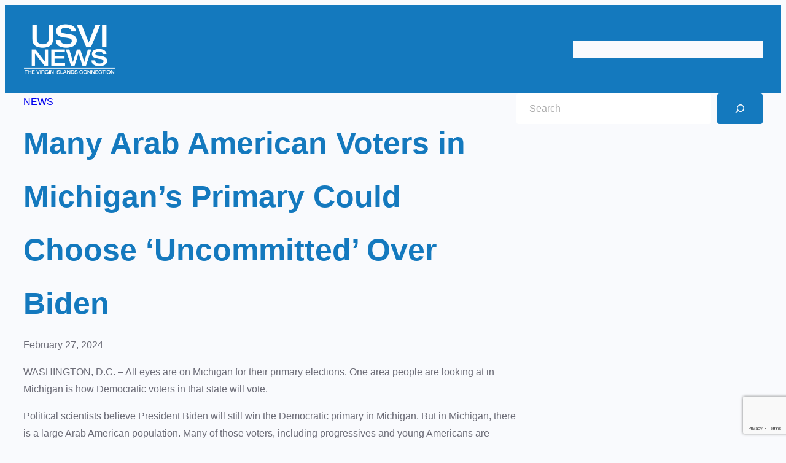

--- FILE ---
content_type: text/html; charset=utf-8
request_url: https://www.google.com/recaptcha/api2/anchor?ar=1&k=6Lct5VMbAAAAALc_lSRVLXQ_pbo0hcAvwwtkYMjx&co=aHR0cHM6Ly91c3ZpY2JzLmNvbTo0NDM.&hl=en&v=7gg7H51Q-naNfhmCP3_R47ho&size=invisible&anchor-ms=20000&execute-ms=30000&cb=8icxcfv4o6hf
body_size: 48272
content:
<!DOCTYPE HTML><html dir="ltr" lang="en"><head><meta http-equiv="Content-Type" content="text/html; charset=UTF-8">
<meta http-equiv="X-UA-Compatible" content="IE=edge">
<title>reCAPTCHA</title>
<style type="text/css">
/* cyrillic-ext */
@font-face {
  font-family: 'Roboto';
  font-style: normal;
  font-weight: 400;
  font-stretch: 100%;
  src: url(//fonts.gstatic.com/s/roboto/v48/KFO7CnqEu92Fr1ME7kSn66aGLdTylUAMa3GUBHMdazTgWw.woff2) format('woff2');
  unicode-range: U+0460-052F, U+1C80-1C8A, U+20B4, U+2DE0-2DFF, U+A640-A69F, U+FE2E-FE2F;
}
/* cyrillic */
@font-face {
  font-family: 'Roboto';
  font-style: normal;
  font-weight: 400;
  font-stretch: 100%;
  src: url(//fonts.gstatic.com/s/roboto/v48/KFO7CnqEu92Fr1ME7kSn66aGLdTylUAMa3iUBHMdazTgWw.woff2) format('woff2');
  unicode-range: U+0301, U+0400-045F, U+0490-0491, U+04B0-04B1, U+2116;
}
/* greek-ext */
@font-face {
  font-family: 'Roboto';
  font-style: normal;
  font-weight: 400;
  font-stretch: 100%;
  src: url(//fonts.gstatic.com/s/roboto/v48/KFO7CnqEu92Fr1ME7kSn66aGLdTylUAMa3CUBHMdazTgWw.woff2) format('woff2');
  unicode-range: U+1F00-1FFF;
}
/* greek */
@font-face {
  font-family: 'Roboto';
  font-style: normal;
  font-weight: 400;
  font-stretch: 100%;
  src: url(//fonts.gstatic.com/s/roboto/v48/KFO7CnqEu92Fr1ME7kSn66aGLdTylUAMa3-UBHMdazTgWw.woff2) format('woff2');
  unicode-range: U+0370-0377, U+037A-037F, U+0384-038A, U+038C, U+038E-03A1, U+03A3-03FF;
}
/* math */
@font-face {
  font-family: 'Roboto';
  font-style: normal;
  font-weight: 400;
  font-stretch: 100%;
  src: url(//fonts.gstatic.com/s/roboto/v48/KFO7CnqEu92Fr1ME7kSn66aGLdTylUAMawCUBHMdazTgWw.woff2) format('woff2');
  unicode-range: U+0302-0303, U+0305, U+0307-0308, U+0310, U+0312, U+0315, U+031A, U+0326-0327, U+032C, U+032F-0330, U+0332-0333, U+0338, U+033A, U+0346, U+034D, U+0391-03A1, U+03A3-03A9, U+03B1-03C9, U+03D1, U+03D5-03D6, U+03F0-03F1, U+03F4-03F5, U+2016-2017, U+2034-2038, U+203C, U+2040, U+2043, U+2047, U+2050, U+2057, U+205F, U+2070-2071, U+2074-208E, U+2090-209C, U+20D0-20DC, U+20E1, U+20E5-20EF, U+2100-2112, U+2114-2115, U+2117-2121, U+2123-214F, U+2190, U+2192, U+2194-21AE, U+21B0-21E5, U+21F1-21F2, U+21F4-2211, U+2213-2214, U+2216-22FF, U+2308-230B, U+2310, U+2319, U+231C-2321, U+2336-237A, U+237C, U+2395, U+239B-23B7, U+23D0, U+23DC-23E1, U+2474-2475, U+25AF, U+25B3, U+25B7, U+25BD, U+25C1, U+25CA, U+25CC, U+25FB, U+266D-266F, U+27C0-27FF, U+2900-2AFF, U+2B0E-2B11, U+2B30-2B4C, U+2BFE, U+3030, U+FF5B, U+FF5D, U+1D400-1D7FF, U+1EE00-1EEFF;
}
/* symbols */
@font-face {
  font-family: 'Roboto';
  font-style: normal;
  font-weight: 400;
  font-stretch: 100%;
  src: url(//fonts.gstatic.com/s/roboto/v48/KFO7CnqEu92Fr1ME7kSn66aGLdTylUAMaxKUBHMdazTgWw.woff2) format('woff2');
  unicode-range: U+0001-000C, U+000E-001F, U+007F-009F, U+20DD-20E0, U+20E2-20E4, U+2150-218F, U+2190, U+2192, U+2194-2199, U+21AF, U+21E6-21F0, U+21F3, U+2218-2219, U+2299, U+22C4-22C6, U+2300-243F, U+2440-244A, U+2460-24FF, U+25A0-27BF, U+2800-28FF, U+2921-2922, U+2981, U+29BF, U+29EB, U+2B00-2BFF, U+4DC0-4DFF, U+FFF9-FFFB, U+10140-1018E, U+10190-1019C, U+101A0, U+101D0-101FD, U+102E0-102FB, U+10E60-10E7E, U+1D2C0-1D2D3, U+1D2E0-1D37F, U+1F000-1F0FF, U+1F100-1F1AD, U+1F1E6-1F1FF, U+1F30D-1F30F, U+1F315, U+1F31C, U+1F31E, U+1F320-1F32C, U+1F336, U+1F378, U+1F37D, U+1F382, U+1F393-1F39F, U+1F3A7-1F3A8, U+1F3AC-1F3AF, U+1F3C2, U+1F3C4-1F3C6, U+1F3CA-1F3CE, U+1F3D4-1F3E0, U+1F3ED, U+1F3F1-1F3F3, U+1F3F5-1F3F7, U+1F408, U+1F415, U+1F41F, U+1F426, U+1F43F, U+1F441-1F442, U+1F444, U+1F446-1F449, U+1F44C-1F44E, U+1F453, U+1F46A, U+1F47D, U+1F4A3, U+1F4B0, U+1F4B3, U+1F4B9, U+1F4BB, U+1F4BF, U+1F4C8-1F4CB, U+1F4D6, U+1F4DA, U+1F4DF, U+1F4E3-1F4E6, U+1F4EA-1F4ED, U+1F4F7, U+1F4F9-1F4FB, U+1F4FD-1F4FE, U+1F503, U+1F507-1F50B, U+1F50D, U+1F512-1F513, U+1F53E-1F54A, U+1F54F-1F5FA, U+1F610, U+1F650-1F67F, U+1F687, U+1F68D, U+1F691, U+1F694, U+1F698, U+1F6AD, U+1F6B2, U+1F6B9-1F6BA, U+1F6BC, U+1F6C6-1F6CF, U+1F6D3-1F6D7, U+1F6E0-1F6EA, U+1F6F0-1F6F3, U+1F6F7-1F6FC, U+1F700-1F7FF, U+1F800-1F80B, U+1F810-1F847, U+1F850-1F859, U+1F860-1F887, U+1F890-1F8AD, U+1F8B0-1F8BB, U+1F8C0-1F8C1, U+1F900-1F90B, U+1F93B, U+1F946, U+1F984, U+1F996, U+1F9E9, U+1FA00-1FA6F, U+1FA70-1FA7C, U+1FA80-1FA89, U+1FA8F-1FAC6, U+1FACE-1FADC, U+1FADF-1FAE9, U+1FAF0-1FAF8, U+1FB00-1FBFF;
}
/* vietnamese */
@font-face {
  font-family: 'Roboto';
  font-style: normal;
  font-weight: 400;
  font-stretch: 100%;
  src: url(//fonts.gstatic.com/s/roboto/v48/KFO7CnqEu92Fr1ME7kSn66aGLdTylUAMa3OUBHMdazTgWw.woff2) format('woff2');
  unicode-range: U+0102-0103, U+0110-0111, U+0128-0129, U+0168-0169, U+01A0-01A1, U+01AF-01B0, U+0300-0301, U+0303-0304, U+0308-0309, U+0323, U+0329, U+1EA0-1EF9, U+20AB;
}
/* latin-ext */
@font-face {
  font-family: 'Roboto';
  font-style: normal;
  font-weight: 400;
  font-stretch: 100%;
  src: url(//fonts.gstatic.com/s/roboto/v48/KFO7CnqEu92Fr1ME7kSn66aGLdTylUAMa3KUBHMdazTgWw.woff2) format('woff2');
  unicode-range: U+0100-02BA, U+02BD-02C5, U+02C7-02CC, U+02CE-02D7, U+02DD-02FF, U+0304, U+0308, U+0329, U+1D00-1DBF, U+1E00-1E9F, U+1EF2-1EFF, U+2020, U+20A0-20AB, U+20AD-20C0, U+2113, U+2C60-2C7F, U+A720-A7FF;
}
/* latin */
@font-face {
  font-family: 'Roboto';
  font-style: normal;
  font-weight: 400;
  font-stretch: 100%;
  src: url(//fonts.gstatic.com/s/roboto/v48/KFO7CnqEu92Fr1ME7kSn66aGLdTylUAMa3yUBHMdazQ.woff2) format('woff2');
  unicode-range: U+0000-00FF, U+0131, U+0152-0153, U+02BB-02BC, U+02C6, U+02DA, U+02DC, U+0304, U+0308, U+0329, U+2000-206F, U+20AC, U+2122, U+2191, U+2193, U+2212, U+2215, U+FEFF, U+FFFD;
}
/* cyrillic-ext */
@font-face {
  font-family: 'Roboto';
  font-style: normal;
  font-weight: 500;
  font-stretch: 100%;
  src: url(//fonts.gstatic.com/s/roboto/v48/KFO7CnqEu92Fr1ME7kSn66aGLdTylUAMa3GUBHMdazTgWw.woff2) format('woff2');
  unicode-range: U+0460-052F, U+1C80-1C8A, U+20B4, U+2DE0-2DFF, U+A640-A69F, U+FE2E-FE2F;
}
/* cyrillic */
@font-face {
  font-family: 'Roboto';
  font-style: normal;
  font-weight: 500;
  font-stretch: 100%;
  src: url(//fonts.gstatic.com/s/roboto/v48/KFO7CnqEu92Fr1ME7kSn66aGLdTylUAMa3iUBHMdazTgWw.woff2) format('woff2');
  unicode-range: U+0301, U+0400-045F, U+0490-0491, U+04B0-04B1, U+2116;
}
/* greek-ext */
@font-face {
  font-family: 'Roboto';
  font-style: normal;
  font-weight: 500;
  font-stretch: 100%;
  src: url(//fonts.gstatic.com/s/roboto/v48/KFO7CnqEu92Fr1ME7kSn66aGLdTylUAMa3CUBHMdazTgWw.woff2) format('woff2');
  unicode-range: U+1F00-1FFF;
}
/* greek */
@font-face {
  font-family: 'Roboto';
  font-style: normal;
  font-weight: 500;
  font-stretch: 100%;
  src: url(//fonts.gstatic.com/s/roboto/v48/KFO7CnqEu92Fr1ME7kSn66aGLdTylUAMa3-UBHMdazTgWw.woff2) format('woff2');
  unicode-range: U+0370-0377, U+037A-037F, U+0384-038A, U+038C, U+038E-03A1, U+03A3-03FF;
}
/* math */
@font-face {
  font-family: 'Roboto';
  font-style: normal;
  font-weight: 500;
  font-stretch: 100%;
  src: url(//fonts.gstatic.com/s/roboto/v48/KFO7CnqEu92Fr1ME7kSn66aGLdTylUAMawCUBHMdazTgWw.woff2) format('woff2');
  unicode-range: U+0302-0303, U+0305, U+0307-0308, U+0310, U+0312, U+0315, U+031A, U+0326-0327, U+032C, U+032F-0330, U+0332-0333, U+0338, U+033A, U+0346, U+034D, U+0391-03A1, U+03A3-03A9, U+03B1-03C9, U+03D1, U+03D5-03D6, U+03F0-03F1, U+03F4-03F5, U+2016-2017, U+2034-2038, U+203C, U+2040, U+2043, U+2047, U+2050, U+2057, U+205F, U+2070-2071, U+2074-208E, U+2090-209C, U+20D0-20DC, U+20E1, U+20E5-20EF, U+2100-2112, U+2114-2115, U+2117-2121, U+2123-214F, U+2190, U+2192, U+2194-21AE, U+21B0-21E5, U+21F1-21F2, U+21F4-2211, U+2213-2214, U+2216-22FF, U+2308-230B, U+2310, U+2319, U+231C-2321, U+2336-237A, U+237C, U+2395, U+239B-23B7, U+23D0, U+23DC-23E1, U+2474-2475, U+25AF, U+25B3, U+25B7, U+25BD, U+25C1, U+25CA, U+25CC, U+25FB, U+266D-266F, U+27C0-27FF, U+2900-2AFF, U+2B0E-2B11, U+2B30-2B4C, U+2BFE, U+3030, U+FF5B, U+FF5D, U+1D400-1D7FF, U+1EE00-1EEFF;
}
/* symbols */
@font-face {
  font-family: 'Roboto';
  font-style: normal;
  font-weight: 500;
  font-stretch: 100%;
  src: url(//fonts.gstatic.com/s/roboto/v48/KFO7CnqEu92Fr1ME7kSn66aGLdTylUAMaxKUBHMdazTgWw.woff2) format('woff2');
  unicode-range: U+0001-000C, U+000E-001F, U+007F-009F, U+20DD-20E0, U+20E2-20E4, U+2150-218F, U+2190, U+2192, U+2194-2199, U+21AF, U+21E6-21F0, U+21F3, U+2218-2219, U+2299, U+22C4-22C6, U+2300-243F, U+2440-244A, U+2460-24FF, U+25A0-27BF, U+2800-28FF, U+2921-2922, U+2981, U+29BF, U+29EB, U+2B00-2BFF, U+4DC0-4DFF, U+FFF9-FFFB, U+10140-1018E, U+10190-1019C, U+101A0, U+101D0-101FD, U+102E0-102FB, U+10E60-10E7E, U+1D2C0-1D2D3, U+1D2E0-1D37F, U+1F000-1F0FF, U+1F100-1F1AD, U+1F1E6-1F1FF, U+1F30D-1F30F, U+1F315, U+1F31C, U+1F31E, U+1F320-1F32C, U+1F336, U+1F378, U+1F37D, U+1F382, U+1F393-1F39F, U+1F3A7-1F3A8, U+1F3AC-1F3AF, U+1F3C2, U+1F3C4-1F3C6, U+1F3CA-1F3CE, U+1F3D4-1F3E0, U+1F3ED, U+1F3F1-1F3F3, U+1F3F5-1F3F7, U+1F408, U+1F415, U+1F41F, U+1F426, U+1F43F, U+1F441-1F442, U+1F444, U+1F446-1F449, U+1F44C-1F44E, U+1F453, U+1F46A, U+1F47D, U+1F4A3, U+1F4B0, U+1F4B3, U+1F4B9, U+1F4BB, U+1F4BF, U+1F4C8-1F4CB, U+1F4D6, U+1F4DA, U+1F4DF, U+1F4E3-1F4E6, U+1F4EA-1F4ED, U+1F4F7, U+1F4F9-1F4FB, U+1F4FD-1F4FE, U+1F503, U+1F507-1F50B, U+1F50D, U+1F512-1F513, U+1F53E-1F54A, U+1F54F-1F5FA, U+1F610, U+1F650-1F67F, U+1F687, U+1F68D, U+1F691, U+1F694, U+1F698, U+1F6AD, U+1F6B2, U+1F6B9-1F6BA, U+1F6BC, U+1F6C6-1F6CF, U+1F6D3-1F6D7, U+1F6E0-1F6EA, U+1F6F0-1F6F3, U+1F6F7-1F6FC, U+1F700-1F7FF, U+1F800-1F80B, U+1F810-1F847, U+1F850-1F859, U+1F860-1F887, U+1F890-1F8AD, U+1F8B0-1F8BB, U+1F8C0-1F8C1, U+1F900-1F90B, U+1F93B, U+1F946, U+1F984, U+1F996, U+1F9E9, U+1FA00-1FA6F, U+1FA70-1FA7C, U+1FA80-1FA89, U+1FA8F-1FAC6, U+1FACE-1FADC, U+1FADF-1FAE9, U+1FAF0-1FAF8, U+1FB00-1FBFF;
}
/* vietnamese */
@font-face {
  font-family: 'Roboto';
  font-style: normal;
  font-weight: 500;
  font-stretch: 100%;
  src: url(//fonts.gstatic.com/s/roboto/v48/KFO7CnqEu92Fr1ME7kSn66aGLdTylUAMa3OUBHMdazTgWw.woff2) format('woff2');
  unicode-range: U+0102-0103, U+0110-0111, U+0128-0129, U+0168-0169, U+01A0-01A1, U+01AF-01B0, U+0300-0301, U+0303-0304, U+0308-0309, U+0323, U+0329, U+1EA0-1EF9, U+20AB;
}
/* latin-ext */
@font-face {
  font-family: 'Roboto';
  font-style: normal;
  font-weight: 500;
  font-stretch: 100%;
  src: url(//fonts.gstatic.com/s/roboto/v48/KFO7CnqEu92Fr1ME7kSn66aGLdTylUAMa3KUBHMdazTgWw.woff2) format('woff2');
  unicode-range: U+0100-02BA, U+02BD-02C5, U+02C7-02CC, U+02CE-02D7, U+02DD-02FF, U+0304, U+0308, U+0329, U+1D00-1DBF, U+1E00-1E9F, U+1EF2-1EFF, U+2020, U+20A0-20AB, U+20AD-20C0, U+2113, U+2C60-2C7F, U+A720-A7FF;
}
/* latin */
@font-face {
  font-family: 'Roboto';
  font-style: normal;
  font-weight: 500;
  font-stretch: 100%;
  src: url(//fonts.gstatic.com/s/roboto/v48/KFO7CnqEu92Fr1ME7kSn66aGLdTylUAMa3yUBHMdazQ.woff2) format('woff2');
  unicode-range: U+0000-00FF, U+0131, U+0152-0153, U+02BB-02BC, U+02C6, U+02DA, U+02DC, U+0304, U+0308, U+0329, U+2000-206F, U+20AC, U+2122, U+2191, U+2193, U+2212, U+2215, U+FEFF, U+FFFD;
}
/* cyrillic-ext */
@font-face {
  font-family: 'Roboto';
  font-style: normal;
  font-weight: 900;
  font-stretch: 100%;
  src: url(//fonts.gstatic.com/s/roboto/v48/KFO7CnqEu92Fr1ME7kSn66aGLdTylUAMa3GUBHMdazTgWw.woff2) format('woff2');
  unicode-range: U+0460-052F, U+1C80-1C8A, U+20B4, U+2DE0-2DFF, U+A640-A69F, U+FE2E-FE2F;
}
/* cyrillic */
@font-face {
  font-family: 'Roboto';
  font-style: normal;
  font-weight: 900;
  font-stretch: 100%;
  src: url(//fonts.gstatic.com/s/roboto/v48/KFO7CnqEu92Fr1ME7kSn66aGLdTylUAMa3iUBHMdazTgWw.woff2) format('woff2');
  unicode-range: U+0301, U+0400-045F, U+0490-0491, U+04B0-04B1, U+2116;
}
/* greek-ext */
@font-face {
  font-family: 'Roboto';
  font-style: normal;
  font-weight: 900;
  font-stretch: 100%;
  src: url(//fonts.gstatic.com/s/roboto/v48/KFO7CnqEu92Fr1ME7kSn66aGLdTylUAMa3CUBHMdazTgWw.woff2) format('woff2');
  unicode-range: U+1F00-1FFF;
}
/* greek */
@font-face {
  font-family: 'Roboto';
  font-style: normal;
  font-weight: 900;
  font-stretch: 100%;
  src: url(//fonts.gstatic.com/s/roboto/v48/KFO7CnqEu92Fr1ME7kSn66aGLdTylUAMa3-UBHMdazTgWw.woff2) format('woff2');
  unicode-range: U+0370-0377, U+037A-037F, U+0384-038A, U+038C, U+038E-03A1, U+03A3-03FF;
}
/* math */
@font-face {
  font-family: 'Roboto';
  font-style: normal;
  font-weight: 900;
  font-stretch: 100%;
  src: url(//fonts.gstatic.com/s/roboto/v48/KFO7CnqEu92Fr1ME7kSn66aGLdTylUAMawCUBHMdazTgWw.woff2) format('woff2');
  unicode-range: U+0302-0303, U+0305, U+0307-0308, U+0310, U+0312, U+0315, U+031A, U+0326-0327, U+032C, U+032F-0330, U+0332-0333, U+0338, U+033A, U+0346, U+034D, U+0391-03A1, U+03A3-03A9, U+03B1-03C9, U+03D1, U+03D5-03D6, U+03F0-03F1, U+03F4-03F5, U+2016-2017, U+2034-2038, U+203C, U+2040, U+2043, U+2047, U+2050, U+2057, U+205F, U+2070-2071, U+2074-208E, U+2090-209C, U+20D0-20DC, U+20E1, U+20E5-20EF, U+2100-2112, U+2114-2115, U+2117-2121, U+2123-214F, U+2190, U+2192, U+2194-21AE, U+21B0-21E5, U+21F1-21F2, U+21F4-2211, U+2213-2214, U+2216-22FF, U+2308-230B, U+2310, U+2319, U+231C-2321, U+2336-237A, U+237C, U+2395, U+239B-23B7, U+23D0, U+23DC-23E1, U+2474-2475, U+25AF, U+25B3, U+25B7, U+25BD, U+25C1, U+25CA, U+25CC, U+25FB, U+266D-266F, U+27C0-27FF, U+2900-2AFF, U+2B0E-2B11, U+2B30-2B4C, U+2BFE, U+3030, U+FF5B, U+FF5D, U+1D400-1D7FF, U+1EE00-1EEFF;
}
/* symbols */
@font-face {
  font-family: 'Roboto';
  font-style: normal;
  font-weight: 900;
  font-stretch: 100%;
  src: url(//fonts.gstatic.com/s/roboto/v48/KFO7CnqEu92Fr1ME7kSn66aGLdTylUAMaxKUBHMdazTgWw.woff2) format('woff2');
  unicode-range: U+0001-000C, U+000E-001F, U+007F-009F, U+20DD-20E0, U+20E2-20E4, U+2150-218F, U+2190, U+2192, U+2194-2199, U+21AF, U+21E6-21F0, U+21F3, U+2218-2219, U+2299, U+22C4-22C6, U+2300-243F, U+2440-244A, U+2460-24FF, U+25A0-27BF, U+2800-28FF, U+2921-2922, U+2981, U+29BF, U+29EB, U+2B00-2BFF, U+4DC0-4DFF, U+FFF9-FFFB, U+10140-1018E, U+10190-1019C, U+101A0, U+101D0-101FD, U+102E0-102FB, U+10E60-10E7E, U+1D2C0-1D2D3, U+1D2E0-1D37F, U+1F000-1F0FF, U+1F100-1F1AD, U+1F1E6-1F1FF, U+1F30D-1F30F, U+1F315, U+1F31C, U+1F31E, U+1F320-1F32C, U+1F336, U+1F378, U+1F37D, U+1F382, U+1F393-1F39F, U+1F3A7-1F3A8, U+1F3AC-1F3AF, U+1F3C2, U+1F3C4-1F3C6, U+1F3CA-1F3CE, U+1F3D4-1F3E0, U+1F3ED, U+1F3F1-1F3F3, U+1F3F5-1F3F7, U+1F408, U+1F415, U+1F41F, U+1F426, U+1F43F, U+1F441-1F442, U+1F444, U+1F446-1F449, U+1F44C-1F44E, U+1F453, U+1F46A, U+1F47D, U+1F4A3, U+1F4B0, U+1F4B3, U+1F4B9, U+1F4BB, U+1F4BF, U+1F4C8-1F4CB, U+1F4D6, U+1F4DA, U+1F4DF, U+1F4E3-1F4E6, U+1F4EA-1F4ED, U+1F4F7, U+1F4F9-1F4FB, U+1F4FD-1F4FE, U+1F503, U+1F507-1F50B, U+1F50D, U+1F512-1F513, U+1F53E-1F54A, U+1F54F-1F5FA, U+1F610, U+1F650-1F67F, U+1F687, U+1F68D, U+1F691, U+1F694, U+1F698, U+1F6AD, U+1F6B2, U+1F6B9-1F6BA, U+1F6BC, U+1F6C6-1F6CF, U+1F6D3-1F6D7, U+1F6E0-1F6EA, U+1F6F0-1F6F3, U+1F6F7-1F6FC, U+1F700-1F7FF, U+1F800-1F80B, U+1F810-1F847, U+1F850-1F859, U+1F860-1F887, U+1F890-1F8AD, U+1F8B0-1F8BB, U+1F8C0-1F8C1, U+1F900-1F90B, U+1F93B, U+1F946, U+1F984, U+1F996, U+1F9E9, U+1FA00-1FA6F, U+1FA70-1FA7C, U+1FA80-1FA89, U+1FA8F-1FAC6, U+1FACE-1FADC, U+1FADF-1FAE9, U+1FAF0-1FAF8, U+1FB00-1FBFF;
}
/* vietnamese */
@font-face {
  font-family: 'Roboto';
  font-style: normal;
  font-weight: 900;
  font-stretch: 100%;
  src: url(//fonts.gstatic.com/s/roboto/v48/KFO7CnqEu92Fr1ME7kSn66aGLdTylUAMa3OUBHMdazTgWw.woff2) format('woff2');
  unicode-range: U+0102-0103, U+0110-0111, U+0128-0129, U+0168-0169, U+01A0-01A1, U+01AF-01B0, U+0300-0301, U+0303-0304, U+0308-0309, U+0323, U+0329, U+1EA0-1EF9, U+20AB;
}
/* latin-ext */
@font-face {
  font-family: 'Roboto';
  font-style: normal;
  font-weight: 900;
  font-stretch: 100%;
  src: url(//fonts.gstatic.com/s/roboto/v48/KFO7CnqEu92Fr1ME7kSn66aGLdTylUAMa3KUBHMdazTgWw.woff2) format('woff2');
  unicode-range: U+0100-02BA, U+02BD-02C5, U+02C7-02CC, U+02CE-02D7, U+02DD-02FF, U+0304, U+0308, U+0329, U+1D00-1DBF, U+1E00-1E9F, U+1EF2-1EFF, U+2020, U+20A0-20AB, U+20AD-20C0, U+2113, U+2C60-2C7F, U+A720-A7FF;
}
/* latin */
@font-face {
  font-family: 'Roboto';
  font-style: normal;
  font-weight: 900;
  font-stretch: 100%;
  src: url(//fonts.gstatic.com/s/roboto/v48/KFO7CnqEu92Fr1ME7kSn66aGLdTylUAMa3yUBHMdazQ.woff2) format('woff2');
  unicode-range: U+0000-00FF, U+0131, U+0152-0153, U+02BB-02BC, U+02C6, U+02DA, U+02DC, U+0304, U+0308, U+0329, U+2000-206F, U+20AC, U+2122, U+2191, U+2193, U+2212, U+2215, U+FEFF, U+FFFD;
}

</style>
<link rel="stylesheet" type="text/css" href="https://www.gstatic.com/recaptcha/releases/7gg7H51Q-naNfhmCP3_R47ho/styles__ltr.css">
<script nonce="6LmM9-KZiuW2FMBY-VGBCw" type="text/javascript">window['__recaptcha_api'] = 'https://www.google.com/recaptcha/api2/';</script>
<script type="text/javascript" src="https://www.gstatic.com/recaptcha/releases/7gg7H51Q-naNfhmCP3_R47ho/recaptcha__en.js" nonce="6LmM9-KZiuW2FMBY-VGBCw">
      
    </script></head>
<body><div id="rc-anchor-alert" class="rc-anchor-alert"></div>
<input type="hidden" id="recaptcha-token" value="[base64]">
<script type="text/javascript" nonce="6LmM9-KZiuW2FMBY-VGBCw">
      recaptcha.anchor.Main.init("[\x22ainput\x22,[\x22bgdata\x22,\x22\x22,\[base64]/[base64]/[base64]/[base64]/[base64]/[base64]/[base64]/[base64]/[base64]/[base64]\\u003d\x22,\[base64]\\u003d\x22,\x22YsOzwq1Ef3ZHw7tRB3LDoMObw6jDo8OZEmDCgDbDk1TChsOowqg8UCHDusOxw6xXw6LDjV4oCMKzw7EaJw3DsnJ8wqHCo8OLAcK2VcKVw6IfU8Ogw7DDk8Okw7JLRsKPw4DDvTx4TMKPwpTCil7CpMKeSXNpecOBIsKzw79rCsK5wpQzUUssw6sjwo8lw5/ChTzDosKHOHw2wpUTw5ABwpgRw59hJsKkeMKgVcORwrEgw4o3wovDkH96wqtlw6nCuBnCuCYLbAV+w4tQMMKVwrDCtcOOwo7DrsK2w7snwoxXw7Zuw4Efw7bCkFTCucKENsK+WU1/e8KSwph/T8OYLBpWWsO2cQvCtjgUwq92TsK9JEfCvzfCosKKH8O/w6/DvkLDqiHDpRNnOsORw6LCnUlibEPCkMKNHMK7w68lw4Fhw7HCusK0DnQ+DXl6CMKYRsOSLMOoV8OyXQl/[base64]/wpLCs2nCrgB7w48uwofCl0XCmibDlVbDk8KQFsO9w7VlbsOwB2zDpMOSw4/[base64]/wpTCkH8Aw6tXccOSwpw0wrA0WRp1wpYdCxkfAxHCsMO1w5AIw4XCjlRoLMK6acKjwrlVDhPCgyYMw4k7BcOnwpdtBE/DuMOlwoEub3ArwrvCukYpB0ctwqBqWMKnS8OcB0ZFSMOsNzzDjHzCoSckEA5FW8Oww5bCtUdRw6Y4CnMqwr13W1HCvAXCvcO0dFFqeMOQDcOjwoMiwqbChcKEZGBrw6jCnFx8wpMdKMOndgwwSBg6UcKTw7/DhcO3wqPCvsO6w4dmwopCRCLDqsKDZUfCqy5PwoF1bcKNwrrCu8Kbw5LDrMOYw5AiwrI7w6nDiMKlA8K8wpbDikJ6RGTCqsOew4RRw70mwpo9wqHCqDEyUARNO3hTSsOGH8OYW8KWwpXCr8KHUsO2w4hMwrB5w604PT/CqhwVQRvCgDDCmcKTw7bCk1lXUsO0w7fCi8KcYcODw7XCqnxMw6DCi2Ytw5xpG8KNFUrCp1FWTMOcMMKJCsK/w7MvwoswWsO8w6/[base64]/c39Mw4HDtsO/[base64]/CusOrC8Otw61kwrrDn2PCkAbDvMOQw5nDlcOoTcKCwpAfwp7CjsOTwr1EwrTDoA3DjDLCt3YGwo3ChzrChA5aYMKbXsOXw7V7w6jDtcOwZcK9EA5bTsODwrjDnsOtw77Cq8KRw5zCp8K3J8OWDzHDk0XDqcOLw6/Cv8OZw5rDl8K5CcOvwp4ZejcyIAHDr8KkPMOswp4vwqUAw53CgcOMw6kHw7nDn8KxZcKZw5Z/[base64]/[base64]/wo8owqfDoFMdwp0Zw5nCoMOtdRvDqWjCvgPCgyshw5TDj2fDrj7Dq2/ChMKfw6DCi2M4YMOowoDDgiRowqbDqgrCjBvDmcKOZsKbXXnCpMOdw4vDhUTDjTEGwrJgwrLDgsKbBsKlXMO/SMOtwp12w4pGw50Swrk2w6/Ds1vDu8K2woLDkMKPw6LDgMOuw5lEDDvDhlJVw4gsHMO0wosyecOVbBlWwpEowrBfwo/[base64]/GkvDtD1Lwqofwq8QCcOxXsKRw5XDnB5RLsKFTjjDrcKkwrvDhcOtwpTDusKqwo/DqV/[base64]/DlcOybDoxwrjDs3nCqsK4wpgeFsKYwrHDuMKiOyTCscOZaVjDkGY/[base64]/CqcKAwrbDosKtB8Ozw4QsTk1uGcKiDFvCu3/CnxzDpcK4P3I8wqZbw59Xw73ChwhZw7HCnsKiwop+K8O/wprCtygjwp8lQE/[base64]/DpX3DlcOIWsKtwrjDg03DscO2w7XCmloHw7jCpkDDosKkw5V2S8OOEcKPw4vDrn5MLMOYw7s/FcKGw59Cwrg/e1hXw73DkcOawrApSsOVw5nClHVZbsOEw5AGKcKZwpRTBcOfwpnCr2vCkcKWbcOWL3/Dsj4Rw7TCpUDDt0Qaw79zUCJteTxXw5lNPSJ2w6vDmDtTJcOBbMK4DF9CMhzDs8K6wo1lwqTDl2UwwqHDuShQGsK3bcKhdnLCinfDosKJGcOYw6vDhcOkXMK+UsKebxMfw61rwpjCuCpQbMO1wq48wprCsMKTH3LDssOEwq55IHrCgHxcwoTDgE/DtsOYP8OfVcOqdcOlLmHDm2kNPMKFSMOFwpDDrUtfMsOuwqJGSRrDu8O1wofDgsOXHh8wwp/DsULCpUFmwpACw61rwo/ChA0Mw4gIwpZuw73DncKow4ocSBVSLSoJJFrCpEDCksOnwqAhw7gREMOKwrVpWSJ6w68Gw47DscKqwoVlOGzCvMKAJcKYMMO/w57CisKqHWfDin4tAMKIPcOcw4jCqCQ3Bjp5FsOvf8O+HcKCw581wqXCrsORcjnCgsKGw5h/[base64]/DhwYSw4LDvlfDhzzCpMO+w5wQM0Mgwq97O8KKJsKew6HCqH7CphvCsQHDkcO4w5/Dn8OJY8OXPcKsw7xQwr8wL1RxQsOVF8OUwrUSZlNmKGAgecKwa3dhSh/Dl8KWwoV6wpAcVSrDo8OdcsOgCsKkw5TDrMKQChl3w6rCsCx2wrhpNsKsCsKFwqrCoELCkcOpTsKqwrV0aAHDvMKaw4tSw45ew47CmMOUa8KVTjB3YMK/w6/[base64]/Ci8KmH8OnVMKAw4wufXMowqkDK2LDkA92NwfCtCPCosKfwrfDk8Oqw4VrImLDg8Kuw4zCsHwZwr5lKcKIwqDCixLCjDtmAcOww4AbB1woJ8O2CsKaHW/DpTfCnD4Yw7XCgnJQw4XDjAxWw6jDkwgGWgdzJmzCjsKWLgJwbMKoIRcmwql8MwhjWw5mN2gQw5HDtMKfwr7DqnTDgiRswpk7w5fCvFDCvsOAw4QJAyoKBsOAw4DDmXFlw4bDqsKBZE7DisOVNMKkwo1Rwq/DjGoaTR8kC0TCkmRUBMOWwpEFw7JywoxEwoHCnsOpwpt+emk0JsO9wpBxXMOZd8ORLEXCpXsEwo7CgkHCgMOoZEXDgsOPwrjChGIswprCv8KVDMOywo/DuBQYCwjCvMKrw4HCvcK2IxhWYkkBUMKwwrrCjcKVw7zDmXbDhy3DosK0w6nDuEwtQMOvOMOwMgxJc8O1w7snwpgRX2zDrMOBUR9pKsK6wo7DgRtlw5RgLWYxaHfCtm7CrMKHw5DDpcOMMgzDqsKIw47DhsKoHHFYM2XCisOOK3fCsRwNwpdgw65TOU/DosOMw6J4BktJC8Knw4JlDcKww6JRHWldJRPDlQgIdcK2wolhwrDDvCTCnMKZw4I6SMKcPGEoFw07wofDusKMQMKSw4nCmRloSGzCsm4Awot2w6LCim8dSxVowpnChyYdRW86D8OfOMO5w48gw7/DmALDnEtFw6rDjzoow5LCpTwaM8KJwp5dw5TCn8OVw4zCsMK/KsObw5PDjVcjw5Fww75SDsKNEsK0woJzZMONwoIfwroDRMOBw5o9RDfCjMKKw4w9w6IZH8K+PcO9w6nCjcOUek5YYifDqgTCv3TCi8KeS8OtwovClMOvHVEYWS7DjAIQWGN4A8Kew5Qtwr84Vk5AO8OJwqJmWMOlw4wtSsOiw7kBw7/DkAPCtioNE8K6w5DDoMKNw5bDpsOKw5jDgMKiwobCj8KUw4Biw5hNLcKTMMKEw6gaw4fCjBwKMl8mA8OCIwQufcKDOw/DqxhfC2YKwqvDgsOmw4DCjcO4YMOOUcOfc2JawpZawo7CoQ83X8KFCVnCl1/CqsKXEmbCi8KVEsO6XB5nGcKyOMKVHCXDgDd6w64rw5cHGMORwo3DjsOAwrLCr8KVwo8ewrlXwoTCiz/Di8KYwpDCgDzDo8OfwqkGJsKwMS/DksOzBsKLfMK5wovCvDLCmsKKasKaHWsow67CqMKDw5AdBsK9w5nCukzDu8KuOcKhw7xMw7bCjMOywpjClSM6w7Ehw4rDn8OINMK1w7TCh8O9E8O5GlFPw65dw49qwrPDumfCisO8MW4Pw7TDqcO5X2QswpPCr8O9w795wq3DqcKIwp/[base64]/DqcOWZihPNcKLw7zCt0AHeB9Tw5LDicKWw7AXYG3ClMKxw6XCucKXwqrCgCg2w55Ow4vDsBrDn8ONZExrJU4bw6AaIcK/w40oSHPDt8KawrrDs15hPcOxP8Kdw5Eiw6NBK8K6O2/CnyY+f8Ouw6gDwpsRHyBuwp0KMnbCoA7ChMK+w59jT8O7aBjCuMOfw6/Cpl/ClcOuw7PCj8OKbsO/DUrCmsKhw5/CpDspZm/DnTDCmzbDg8K5LHt4UcKKYsO2NnY9GTEowqlCZw3CnDRyA2ZIIMOQRRPClsOAwqzDmyoEPsO2SSrCqAHDnsK/[base64]/Dq8Onw7gXw7hFV0Jyw5UcHWRzKcKTw4g5w5Ivw5BYworCvsKpw73DgiPDkzrDl8KjbFBRQErClsOOwoLDrk7DuDZvdDfDosOuRsO3wrBpbsKcw6nDgMOmKsK5XMOBwrEkw6Adw7lewo/CrFfDjHotTsKpw79Qw6lTBAVGwo4MwofDpMOkw4PDh0BCSMKSw4XCu01MwprDlcObfsO9amHChwHDnHjCqMKmdm/DisOtasOxw65DFyoTcwPDi8OCWD7DuG4UAx1WBHjCj2fCoMK3MsOwe8K9f0rCoRTDkRjDvwobwqcrGsOxR8OOwqrCi0kPT0DCocK1a3FYw6tTwroNw50Fa3cAwrE9MXPCsA/CkU1xwpTChMOSw4BbwqDCscOjXmRpScObZsKjwoNWEMK/[base64]/DmjbDiMO/w5/[base64]/CkMKww67Dp8K4R0zDjG8iZMKvJQDDkMOnwo0owq5lZxkXRcK2B8Oow6PCv8Oxw5jCu8OCw73CtXTDpcKQw7Z/[base64]/GcOFYsKQw5zDl8OFXk1ew6fDl8O3w6hsw5PDsUDCgcO4w4wawpJcw4jDkcOVw7QaTx/CvHgIwqAfw7vDuMOawqYSDk5RwoZBw77Dv0zCmsOCw70Cwox/wpggScKLwrTCuExNw5gOZXJOw7XDo0jDtjh3w45iw5/[base64]/KsKyw5bDvTvDv0TDixXDocOewrAvwqRwwqXDtCFlUgN3wrwULzDCjxRDRSHCrUrCny4aLyYnPFXCtcOULsOsTMOFw6bDqWHDpsKZBMOnwr1KZMOeT1DCssKDOU5JCMOvB2HDncO+VRzCiMK4w7/[base64]/w7TChcKvw4IcfsOqaW/Dgi3CqcO9wojDsl3ChE3DjsKrw4TCty7DuA/[base64]/CoEfDmmvCvcKEeAo3c3MAw47CixPDpmfCgXDCi8Ktw6hHwqEfw4ZDAzZRdwfCtVQ0wqsfw4hNw4LDiCvDhwzDisKfD3N2w5vDp8OLwrjCk1jCrMK4bsKVw4ZGwpxYfDl8YsOqw6/DlcOuwo/[base64]/w5RmwoXCggtJJhfCm3/CssKxw4DCtUbCrlI+ckYHF8KtwolCwqjDoMOzwpvDm1PDtDcJwotGdsK8wr/DisKQw4DCrEYzwp1cLMKswoLCscOcXGIUwqUqKMOMeMKew7MjVT3Dm0IIw4zCl8KbXW4PbE7CnMKpF8ONwqvDhsK7JcK1w5ctKcOIfTLDk3DCrMKRacKzw5/[base64]/Ct8OHZMKpwqxlwo7CrsOeNQzCkkVVwoPCncOpRCHClxDCjcKof8OEeCfDu8KOWMO/[base64]/CkcOlwrbDuSrCoMKfasKJw6zDim7CoMKewocZwqLDiBFYQjYpd8OMwolHwo7CvMKQccOCw47Cg8KwwqbCusOldj5wEMKKVcKPawBZOXvDs3BmwrckClzDp8K8SsOsf8Krw6RbwprCvWMCw5PDl8OnO8K/JBzDsMO9wr9+ajrCk8KidmN5wq9XfcOxw6Qbw6jCqh7CryjCjAbDnMOKbcKGw7/DiC3DlsKDwpTDs05lG8KzCsKHwprDtGXDtsKVZ8K0w73CpMK9JH11wpDCjGXDkETDqjtBbcKmfU9pZsKsw6PCisO7V0LCrirDrAbCk8Ktw6d2wp8fbcO8w7HDosOiw4AkwoBiJsOLMXZbwqg0VEXDgsOTWcOAw5nClHgXHALDgTLDrMKMwoDCg8OJwqjDvXMjw5vCkU/CicOqw5BMwp/Csx1gDsKHOsKew4zCjsOGJSbCnGl/w4rCmsOWwot4w5/DkFXDisKveQ8/[base64]/DiEdOQDY7WsO6DWMFW1LCg8KZFSJ2ZHJ1w7DCi8OKwqrCpsOOQXsoAMKPwq8qwoMow4zDlcKiIRXDugBtTsOwX3rCr8KOJATDgsOTJcK/w418wpjDlj/Dt33CvyTCp1HCnm/DvMKXLD0gw44ww4BaCMKSb8KyZCsLJU/[base64]/CvcKADnvCvMK1aXsIw5w6w5thV3PCs8OPK2vDuR8QCTMqWj04wopwZgHDrCvDm8KEIRF3LcKdMsOVwrtTHibDpnXCplI+w7IJZC3DgsOywqDDrRrDrcO4R8OWw5V6HAF/[base64]/ClMOyD34uw4/DlTHCuMKzRMObJ8Ofwo/Cj1M1YSZqw7xqFMOdw7FGOcKAw4LDmVPDrXc4w4bCiWBDw6owCmRKw5XCgcOuIDvDhsKBCcK+ZcKpdsKfw5DCjz7CicKOBcK6AnzDhxrCtMO6w5zCoTdodMKHw5koP0ZcZ2jCsXE5csK1w79rw4EgZlLCrm3CokoVwo5Ww7HDncOuw5/DqcOoDH9GwoQ3JcK4YHhMVhvCkDlHKhBAwpQsaVwRU3dlbgMQWWwbwq9BKWXCosK9CcOIwqfCrAjDsMO7QMOWXm1QwqjDs8KhQzMJwrYdU8K7w4rDnBbDqMK3KBLCicKXwqfDp8O2w5EhwpLCusOte1U7w6zCvmvCnDrCgmIySjotegAxwqLCusOlwr8yw4/CrsK9dW/Dk8KMYD/Cu0rDoW/Drghqw48Mw63CvBJlw6XCvT5FZAjCqiZLdWHDuUIqw6DCicKQG8OAwojCs8OkA8KxLMKEw6t6w5V+wpnChSTCjjofwpPCsjhFwqrCty7DqMOABMOXRF9vHcOuAjgdwo/[base64]/DuV3Ci0hxwrrDusKqLmnDgGc+ARPCjEUDLQptWmrCt1JLwqY8wqwrVVp0woNpDMKyVcOKA8OJwqvCt8KBwr/Cp3zCtGl3w6l3w44CDAnCpE/Cr3N+DsKww5UHcEbCuMOiSsKzMMKNa8KgNMO4w6/ChUDCp1TDmkFOAsOuRMOUN8K+w61EPgVbw4xdaxZRR8OjRiEIIsKudEBTw6DCok4CZS4RK8OgwrBBeHTCgcK2LcOgwoXCryMyasKSw5AxXMKmPkcEw4dXdG3CnMOdYcODwqLDrF/DoB04w4ZPZsK7wpzCrmgbe8OmwpQsK8KOwpZEw4vDgcKdCwnDkcKmWm/DnDMLw4M/[base64]/w7t8BcOcw7peRE9XPjDDvggoQ0oBwqwBcEEJDyEPDjkew58zwqg8wqMwwrDCtmsWw5F/w5x9R8OEw6kGAsK6B8Ozw5drw498ZRBnwrlzEsKgw4Jlwr/Dti1gw79EasKwOBFNwofCvMOaF8OEwqwkBSgmFcKpHVDDmR9SwrjDhsOvMVDCsCTCpMOZKsKqU8K7YsOPwp3Cj3YdwqZawpPDrnHCusOPC8OpwrrDt8Oew7ArwoV+w6ozbTfCkcKSFcKAFcOrfnzDglXDiMKKw5fDrXI/wopBw7nDjMOMwotmwoXClMKDUcKrcMKtHcKZVzfDsVx9wpTDkUdIcQDDocOyVEd6PcONBMO8w7ZjYXjDjMKUCcOyXhTClnHCp8KRw4LCulxjwpdmwplSw7nDti7CtsK9Ngpgwoo9wqPCkcK+wpbCiMKiwpIvwq/[base64]/Y8OCwrjCg8O+wqnCuSzCnCA+BMKFYMOiYMKpw6jCpMONDg/Dm3YICHHCrMKxAsOefT0eXMOVQE/DsMOdAsKewrfCrcOwacKcw4fDj1/Dpi3CnkTCoMOMw6nDlsOkPmhMDHtUKRnCmcOFw57CvcKLwr/CqMOaQ8K3JwFtHnVuwpI7YsO4IgLCs8Kpwokww4fClV4awqzCrsKwwo/CuhjDkMO/[base64]/DoEtqw4XCqMOWGMKfZ8O1Z8KvD3DCj07DosOWJ8OvNxA4wqo4wpjCoE7Cr00SHcK3F2bCoG4ZwrgUNl3CowXCmE7Ck0PCp8ODw6jDp8OWwpPCqAjDkWnCjsOvwoFCMMKUwoY1w7XCm0JUwqR6CS/DonDDl8KRw6MFMGLDqgXDpcKHQ2TDulASC2EjwoUkEcKAw6/[base64]/w5vDnH8qOcOOX8K0ZcKsbsO7VQVwWcOUw7XDpcOnwrXCvcKzfjBmNsKOUV95wr/DtsKDwobCrsKHBcO/OA8HSiUkf3sBXMOqQcOKwqLCtsKCw7sAw67CrMOwwoQiSMO4V8OjIMO7w5ciw5/[base64]/w5nDhsKuwpjDvzvDhlHCjmXCtMKfw6MtHBPDkzzCognCisKIHcOQw4VnwoYxcsKEcmVTwp0AW11swrLCjsOyB8OREybDrjbCssO3wqXDjiNcwpLDrSvDvl4tEi/DiWspdjLDnsOTIsO3w68Vw58Xw58AdjBeF3jCjsKWw57CoVFdw5zCgiHDmgvDmcKOw5wwD0kqeMK7wpjDmMKDaMKzw4lCwp03w55nMMKFwplFw6U8wqtGPMOLODlVbcKow5gbwq/DrsOQwpYRw5LDlijDjwPDvsOjLnklI8Ofa8KqEGA+w55LwqN/w5MdwrALw6TCkxLDnMOZAsKXw5Zcw63ChsK9N8KlwrrDjQJeTAvDoRfCo8KBJcKAP8OBNBVKw4oVw7DDiwMnw7rCrj5pasObMFjDrMO2dMOYT0IXM8Oaw6lNw7kxw7zChhfCmz9Ow6IbWkvCjsK/w57DjcKswqY7eRdew6ZvwonDg8OSw4sGwowzwpXChEk5w7Qxw7Zew5dhw5FAw7/Cn8K/[base64]/wqQYRSlFw5fDj13CozhQbsKMZsKkwr/[base64]/w5I3VcOlSDJ6wqsOwpvCpwFhXMO/EWjCs8KFKHjCocORVjtewqBHw64dbcOrw7XCp8OsAsOvfTAnw5fDpcORw78vFsKXw4B6woHCszgmZcKAbSTDlcKyeALDhDTDtwPDucOqw6XCmcK0UzbDisOzeBAXwoR/KCZswqIiaTTDnAfDhjlyPsKJZ8OWw7bCgHzCqsOUw5/DsgXDp33DqQXCosKnw5Azw7o2WBkXLsKSw5TDrC/[base64]/ClsOfXWTDt28VwpMWwqRAwrwiwr80w5UPdXDDsV3Cu8ONGwkUJTbClsKdwpsREX/CncOlSgPClxHDucKNLcO5CcKxAsOLw49mwqvDsUjClhPDkDp4w7TCt8KYCQdww7t4eMKddMO0wqFBPcOqZBxXQzBawrM+PT3CoRLDpsOAKUXDicOFwr7Dv8OZCxtTw7vCsMO+w7fDql/CukFTRRJWfcKiIcKgB8OdUMKKw4IRwoLCmcOQFsKYeVrDmwMDwrc8CMK0wobDpMK+wo4owq5AEG/CkkjCjDjCv2rCnhtXwqUIHDImMGNtw5MVWcKHw47Dq0XCmcOCDmbDpCbCjCXCpn1nR0A8Sxcuw7V9EsOjVsOrw4ZQQn/CtsOPw6TDjhrCrsOjTxoTVzbDp8ONwok6w6YswqTDhGEJbcO/FsKGRVzCnlMywqLDvsOwwpkrwptiVMOnw40Dw6Umwp89bcK1w7fDgMKJGsOvF0nCsSlowpfCgALDo8K5w7oKOMKvwrHCmigrPgfCshh4SFfDpmVzw5/CosObw7RAbzQNXsOKwqvDr8OxQ8K7w6hVwqkNQcO8wqcIVMKFVk86MzREworCqsOfwoTCmMOHHBcHwqg8csK3bQ3ChWvDpsKBwpERVmk0wo1Qw79ZEcO7EcOJw7dhWkN/UiXCkcKJcsKRZMOxNMOywqxjw78LwprDicK4w5QifErCl8K/wowOM3DCuMOiw4jCmsKow6QhwpYQQ0rDgFbDtAXCicKEw4rCij5afsKYwo/CvCR+c2rCuj4vw75VV8K4AUdvRGbCsFFAw4xawo/[base64]/CmE07TMOsCXFiwp9jRsKpbcOiw7XCkD9Pwr9hw4TChgzCtE/[base64]/w7t1EXLCvVPCm2nCgMOXw5sgJsOtCkUuwrJHCsKWQlMdw6DCqsKewrvCs8K3w5tJYcOUwrnDkyjDsMOMUsOENjPCocO0cDTCj8Ksw4lUwp/[base64]/wqxqEMKtw5bDscOTVQLDjipDwo/[base64]/DgizDt8OiT8KJwobCicOrO8KKLmDDlzYGJsKzaH7CtMOxQcKZAMKWw47CgcKSw44vwprCuEPCmQEqXnlNLmbDn0TDvcKIRsOAw73CkcOvwpDCosOtwrZlel0TIjorGHgZPcOVwo/Chy/DjFUww6dIw4vDnMKow4gWw6DDr8OVdhITw40PacK8ACzDpMK5BcK0YW56w7bDgQrCr8KuUDwYH8OPwqPCkzsTwoHDusKmwp5Pw4zCvFtaG8KYYMO/MFTCmsKEe0JUwpM7Y8KqXX/DoiZvwrkkw7JowohbRxvCszbCj3rDpB/Dh3fDvcO2EjtXazt4wo/DsGUow5DCs8Ocw5gxwqXDo8KlXHUaw6BAwopQWcKXfyfCr2HDj8OiV0kTQhDDnMKiIxHCvFlAw5g/[base64]/CnMOnw5/Cs0HDoGw6fUgaw6/CvyYnw4N7DcK5wq5QCMO4Khx8SGgvTsKcw7rClS0hPsKMwoBTWcOWJ8Kww5TDhF0Cw6LCq8K7wqtQw50HdcOUwpDDjSzCpcOKwovDqsO8AcKFWB/DrzPCrAXCj8KtwpnCpcOcw61owqUuw6vCq0/CvcKuwrvCi1bDpMKhC1p4wrszw4MvccKNwqJBZMOPwrfClG7Dq2rCky0mw5Y3wqbDoxbCiMKIcMOXwqHCjsKtw6kbGjHDoDdewq9awpBAwoREw7hfesKsEB/CksKPw5zClMK7FX9NwqoOYzlzwpbDuEPCsCU9ZsO4V0TDoGnCkMKfwozDjyA1w6LCmcONw68aacKQwovDoCjCn2PDqAdjwqLDv0zCgGgCO8K4G8Kxwo/CpijDogHCnsKywr0gwq1pKMOAw5Iww78rSMK+woYoU8Ojfm4+FsOSJ8K4XwxOwoYPw6fCmsOywqJjwp/CjA7DgStmfhTCth/Dn8KZw6p8w5rCiDjCqTUNwq3Cp8KPw4zCsg01wqLDgXnCtcKfW8K0w5/Dr8Kwwo3DpmANwqxYwpnCqMOdF8KkwozCqzIQVAt/[base64]/w5pZwp7DrQI8wrTCrsO3PFdbwrhFw4lSw5cGwqFyKsOKw7VGZm41PWDCt0Q0FEAqwrLColo8Kn/[base64]/CiMOswpPDu8O2IzVzw4PDs2gCSsOzBwBUw51rwq7Cn1jCi0nDr1jCn8OWwpQVw4RSwpLCjsOpacOxYibCm8KXwrInw6xVw7dJw48Qw4kSwrJvw7YAF313w6kgBUEwWQ/[base64]/CscKbwpkHwodWw6hnIMKQw6M+f8K9w643IUjDsBVoAzfCk3HCkgcuw5fCvRbCjMK6w5vCgx0+QcK1Wks7a8OeccO5wpLDgMO/w4ssw6zCksOBTGvDthdAwqrDpVtVXcKIwrB2wr/CsQrCo0FRWWQbw4bDusKdw7xOw6Z5w7LDoMOtRy7DoMOlw6c9woM3S8KDQzzDq8OKwrXCh8KIw7zDg2hRw6DDnjBjwrVTT0HCuMOnBnNKdjooI8OZS8OyQzR+O8Kow4fDt3NQwr4AGm/DrS5Hw4bChSnDh8KcciMhwqrCmnhKwpvCrwZBe37DhgjCsRnCkMORwoDDocOXa2LDqFvDi8OaJQZXw5nCrHVawqkac8K/[base64]/[base64]/DjjDDn8O7w7ozPsOda8Opwos9QCnDpsOLwq/[base64]/w5o9w6QLKg8Dw7bDrcKXS8KcWibCiMOqw5bChMK1w77Dh8K8wqHCpCDDm8KlwpwiwqXCksKcBHDCjyFzKcK7w4/Co8KIwpxdw5M5WMOgw7tWHcO7RMO/woTDsz0SwoLDp8OwUsKFwqNEHnU4wr9Bw5XCs8OYwovCtQzCtMOQYjjCncOswoPDkFcVwox1wpVofMK5w7YgwpjCvyEZQC1BwqDDpF3CnHpCwrIYwr/[base64]/DjHfCisKUw4DDjMKoF8O1w50Dw5/ClcKbK8OycMOwJhlgw65wHcO4wqxjw6fCgk7CpsKrPsKUw7XCkWXCp3rCjsKNfCUVwrwcai/[base64]/[base64]/[base64]/[base64]/wrrCk8Ofw5QmwrjDi0fCrGgRSXwfw6TDkjvDi8O/w6TCt8KIdsOTw48cJVYXwrN1QElZEGRcH8OrPyXDusKSYysuwpYNw7nDqMK/dsKiQRbCihlPw4hNCk/CsHI/CcOWwrXDoEPCj0VZHsO0NiZrwpXDkFgswoQvasKsw7vCpMOEDsKAw6fCiWTCpHVOw6o2worDksO3w659OsKewovDvMKjw4BrFsKrecKkCWXCvmLCt8Ksw7hBc8O4C8Kow6UNI8Krw5PCqn1zw6nDtD/CnAM6GnxTwowKOcOhw4HDmXzDr8KKwrDDgyAmDsOzacKdKCvDoDLCrRkUXivDgmBUDMOeESrDmcODw5dwPFDCqEbDmivCvMOQPsKBJsKnw63Dn8O8wqwGIUVHwrHCmsKBBsO2LD4Nwo8Fw7PDvVoewqHCu8KqwrnCpMOWw5QeJXJCMcOvW8Kfw7jCoMOWCy/DpsKkw58GacKqwo9Gw7oVw7zCv8KHM8KJej9QXsO1YiDDisOBHzpZw7MfwoxUJcOHY8KROBIVw5NDw6rCj8KwOybDvMOhw6fDvFs/[base64]/DiMKYw6Idwq/CmUZCJ8O5V2YBw59TGsK2YgvCvMKKbiPDtV4ZwrFuR8K5CMOBw6lFeMKtfj/[base64]/CnxdCNsOFZsKmETvDgcOewpFKw6w8US/CqTzCocKKwq3Cs8KiwojDjMKTwrzCo1LDiSAiOCrCmAJCw5LCjMOVXmYWMCZzw6LCmMOkw4QvbcO+RsOkKlgBwqvDj8Oowq7CqcKNeW3CmMKiw4pbw5PCjSdtBcKWwrsxWgnDtMK1FcKkHw/[base64]/Ck8KEalJ4w6BiPMOCw4IJDQ/CkUnCoAgCwqDDjwPDvFPCi8KhTMOJw6FpwqzCi0zCpWLDusKkGSDDvMO3fMKWw5vDp2BsIWrCo8OWYgPCqHd/w5fDi8K1U0DCg8OJwpgHwoQsFMKAB8KlUWTCgE/Cqjoqw5pbP0HCjMKRw43CtcOxw7rCiMO7w6stwopIwrrCvMKpwrHCpsOpwpEEw7DCtzLDnE1Uw5nCqcKtw5/DocOfw5nDm8O3IzbCj8KRU0kXDsKEEcK/OyfCj8Knw5AQw6jClcOJwpvDlDhTYsKRHsKzwpTCjsK7F0jCskRHw4LDuMKlwo/DgsKwwpMFw7slwrnCmsOiw7TDjMKLKMKAbBjDvcKgIcKNekXDtMKiPk7CkcOZYVTCnMOvSsO9asOpwrwGw68wwodLwp/[base64]/CtcKFPREbD8ONTj7DnnrCpQZ+OyoZwoJgwqnCih/DpDHDt1tvwqvCu3nDgUJzwpcXwr/CqizDjsKUw5U+LG4+MsKAw7/[base64]/DgS44NCBiT8K3w6hrb8O2woPChmTDgTpUWcOEAj/[base64]/DkcKRwqfDmULCvMOLEw0qO0nCr8Kkw4jDgMKNb8OvO8O3w4DCqH3DpMK2HmXCjMK5HcORwpjDmMOfYB/CmQ3Dm1PDvMO6ecOSdMKVecOSwpUlOcOCwo3CpcOvdgfClxYhwpXCjnMcwpdnwo3DrcKBwrEsL8OywpTDok3DsEPDq8KMLF5EecOqw6zDusK/[base64]/DkGTDvgvCo18HN8OHw5YdVsK5woEqw4/[base64]/VMO+w5DCvsOOwpRRwodhJXDDg8OHSxLCnErCpEwGRH5eRcKfw6XCsEdrHHXDpcO7FsKPMMKSJjQeFhlsF1LDky7DjsOpw6LCucKSwqU6w4LDlwLCgjjCvhzCtMOfw4fCisOkwoIzwpYTezpJXlNQw4DDn2DDvDHDkxTClcKlBw1xdEVvwrohwqptbsKaw5UlOCfDksK/w4TDscKFZ8OINMKhw5HCisOnwqvDkTbDjsOiw7bDjcKYPUQOw4DCgMOpwqnChyRaw7fChcKFw6/Cjj8Xwr0cO8KZbDzCp8KJw5QMX8KhCUTDu21YJUFRTMOXw5lOCyPDlXTCv31ublM9FgfDuMO+w5/Cp2nCp3ofdyoiwoAAKy8Aw6nDjMOSwpQCw5ciw4TDssOqw7Yuwp4Sw73DqA3Ch2PDnMKew7fCuQ/[base64]/[base64]/w7lvQCArwq/[base64]/K3sBwoXDt8KwFyAQw5HCq8K0wpPCjcKlEMKbw4vCgsOBw4MnwrHCqMO0w7dpwrDCn8OcwqDDrgRYwrLCqg/DtcOTOmjCvljDjiPCjz0YAMKLM1nDk0prw51Cw5tkwpfDjl8KwqRwwq7DmMOdw4sdw57DicKzPmp4K8KJKsOdHMOTw4bCvUTCoXXCvSUiw6rCiRfDkBAjCMKRwqPDoMKbw6LDhMKIw6/CqsOWWcKOwqrDhUrCsjXDqcOPFsKjLcKXeABzwqXDiVLDtcKFNMOvMcKGBzt2ccO2bMKwXyPDmVkGXMKSwqjDqsOUw7PDpl4Cw512w4gpwowAwqXCtRTCgxEXw4nCmTXCq8OcIRQCw5IBw6BCwrZRP8KMwplvQcKEwqfCmsK2e8KncQsDw6DCksK+Dx1xXy/Cp8Kpwo3CpSfDjUDCoMKfJxPCi8ONw7jCsCEbbMOAwr0iVHUUR8OnwrnDpSPDrFE1wrlWIsKgHT0Jwo/Do8OMVVktQRbDisKLESnCjxzDm8KGUsOpBn0xwpsJQcOGwqrDqjlwDcKlCsKRGhfCt8OXwqwqw7rDiCHCucOYwrARLnIew43DsMK/wqhPw5R0AsOPFiBVwobCnMKWBhjCqg/CvgBEEcOGw75CD8OAUmN7w7nCkx84SsK+bsKCwpfDnsOJQ8KwwpTCmVPCiMKXG3QJfAwwU2DDhzXDtsKFBsKNG8OHU0LDvWx1dw4ARcKGw6gSwq/DhTIKW3Y8CMKAwrhhHjpwQx0/w6QNwohwcX5AUcKxw5liw746QWM/EXhNcT/Cr8OlbHcnw67Ds8KKOcKjVVLDmRzDsBIQQl/DvsOdZcOOScOOwoHDgkjDsxpyw7/DlR3Co8O7woc7UcOCw7Fiw7ouwrPDq8K4w6HDs8K7ZMO3GREnIcKjGSo9bcKxw5vDrhLCjsKIwqbDlMO3VWbCjCtrbcOHGX7CgsOtIMKWSF/DpMK1BsKcXsOZwqTDhBZew5oXw4HCicOjwrxueB3Dn8Oww7EINDppw4VJKsOueCTDv8Olan5Ew5vCvn45GMO6K0jDvcOYw43ClyvClFrCjcKgw43CvGFUQMKIDw\\u003d\\u003d\x22],null,[\x22conf\x22,null,\x226Lct5VMbAAAAALc_lSRVLXQ_pbo0hcAvwwtkYMjx\x22,0,null,null,null,1,[21,125,63,73,95,87,41,43,42,83,102,105,109,121],[-1442069,860],0,null,null,null,null,0,null,0,null,700,1,null,0,\[base64]/tzcYADoGZWF6dTZkEg4Iiv2INxgAOgVNZklJNBoZCAMSFR0U8JfjNw7/vqUGGcSdCRmc4owCGQ\\u003d\\u003d\x22,0,0,null,null,1,null,0,0],\x22https://usvicbs.com:443\x22,null,[3,1,1],null,null,null,1,3600,[\x22https://www.google.com/intl/en/policies/privacy/\x22,\x22https://www.google.com/intl/en/policies/terms/\x22],\x22AUmC15LhXAxzWz+as8ocHmKUQYbxW3z8hgo4tBN6F8c\\u003d\x22,1,0,null,1,1766747256543,0,0,[25],null,[226,158,141],\x22RC-qumLrQK3Sn85Tg\x22,null,null,null,null,null,\x220dAFcWeA4149bhNkqyNARiPTg00oDQx7nHar0GOb2IRTjQNfska-h2Oev6FJ1lYJ4IKBHZ9aj3pft5UCcymMxujlx_v3QshPDVwA\x22,1766830056468]");
    </script></body></html>

--- FILE ---
content_type: text/css
request_url: https://usvinews.tv/wp-content/themes/uniblock/style.css?ver=6.8.3
body_size: 4825
content:
/*
Theme Name: UniBlock
Theme URI: https://www.wpzoom.com/themes/uniblock/
Author: WPZOOM
Author URI: https://www.wpzoom.com/
Description: UniBlock is a next-generation WordPress theme that adopts the Full Site Editing concept. Using the new Theme Editor, you have complete control over the design of your website. You can now change not just the colors and fonts in your theme but also make changes to the layout and global sections like the header and footer. The theme is fully GDPR-compliant and doesn't use any external Google Fonts. All fonts are locally hosted. The theme bundles 6 Color Schemes and 19 Block Patterns. DEMO CONTENT & Documentation can be found here: &nbsp;&nbsp;&nbsp;&nbsp;&nbsp; &#10132; &nbsp;&nbsp;&nbsp;&nbsp;&nbsp; https://www.wpzoom.com/documentation/uniblock/
Tags: blog, block-styles, grid-layout, one-column, two-columns, three-columns, four-columns, featured-images, full-width-template, custom-colors, custom-menu, custom-logo, editor-style, sticky-post, translation-ready, threaded-comments, wide-blocks, block-patterns, full-site-editing, template-editing, e-commerce
Requires at least: 6.5
Tested up to: 6.5
Requires PHP: 7.4
Version: 2.0.0
License: GNU General Public License v2 or later
License URI: https://www.gnu.org/licenses/gpl-2.0.html
Text Domain: uniblock

UniBlock is based on Frost WordPress Theme https://github.com/wpengine/frost, (C) 2022 WP Engine.
Frost is distributed under the terms of the GNU GPL v2 or later.

UniBlock WordPress Theme, (C) 2022 WPZOOM.
UniBlock is distributed under the terms of the GNU GPL.
*/


/* Defaults
---------------------------------------------------------------------------- */

html {
    box-sizing: border-box;
    -moz-osx-font-smoothing: grayscale;
    -webkit-font-smoothing: antialiased;
}

*,
*::before,
*::after {
    box-sizing: inherit;
}

a,
button,
input:focus,
input[type="button"],
input[type="submit"],
textarea:focus,
.wp-block-button__link {
    transition: all 0.2s ease-in-out;
}

a,
a:not(.wp-element-button),
a:focus,
a:hover {
    text-decoration: none;
}

a:hover {
    text-decoration: underline;
    text-decoration-thickness: 2px;
}

b,
strong {
    font-weight: var(--wp--custom--font-weight--medium);
}

blockquote {
    margin: 0;
}

img {
    max-width: 100%;
    height: auto;
}

/*
 * Alignment Styles - Originally from TT2.
 * These rules are temporary, and should not
 * be relied on or modified too heavily by
 * themes or plugins that build on uniblock.
 * These are meant to be a precursor to a
 * global solution provided by the Block Editor.
 *
 * Relevant issues:
 * https://github.com/WordPress/gutenberg/issues/35607
 * https://github.com/WordPress/gutenberg/issues/35884
---------------------------------------------*/

body > .is-root-container,
.edit-post-visual-editor__post-title-wrapper,
.wp-block-cover.alignfull,
.wp-block-group.alignfull,
.wp-block-group.has-background,
.wp-site-blocks {
    padding-left: var(--wp--custom--spacing--outer);
    padding-right: var(--wp--custom--spacing--outer);
}

.block-editor-block-list__layout.is-root-container > .alignfull,
.is-root-container > .wp-block-cover,
.is-root-container > .wp-block-group.has-background,
.is-root-container > .wp-block-template-part > .wp-block-cover,
.is-root-container > .wp-block-template-part > .wp-block-group.has-background,
.wp-site-blocks .alignfull,
.wp-site-blocks > .wp-block-cover,
.wp-site-blocks > .wp-block-group.has-background,
.wp-site-blocks > .wp-block-template-part > .wp-block-cover,
.wp-site-blocks > .wp-block-template-part > .wp-block-group.has-background {
    margin-left: calc(-1 * var(--wp--custom--spacing--outer)) !important;
    margin-right: calc(-1 * var(--wp--custom--spacing--outer)) !important;
    width: unset;
}

/* Blocks
---------------------------------------------------------------------------- */

/* Button
--------------------------------------------- */

input[type="button"],
input[type="submit"],
.wp-block-post-comments input[type=submit],
.wp-block-search__button {
    border-radius: 4px;
    background-color: var(--wp--preset--color--primary);
    color: var(--wp--preset--color--background);
    cursor: pointer;
    font-size: var(--wp--preset--font-size--small);
    font-weight: var(--wp--custom--font-weight--medium);
    padding: 10px 25px;
    text-decoration: none;
    white-space: normal;
    width: auto;
    border: 0;
}

input[type="button"]:hover,
input[type="submit"]:hover,
.wp-block-button__link:hover,
.wp-block-search__button:hover {
    background-color: var(--wp--preset--color--foreground);
    color: var(--wp--preset--color--light-background);
    text-decoration: none;
}

.wp-block-button__link.has-background:hover {
    color: var(--wp--preset--color--background);
    filter: brightness(110%);
}

.wp-block-button__link.has-black-color.has-background:hover {
    color: var(--wp--preset--color--foreground);
}

/* Button - Fill Background
--------------------------------------------- */

.wp-block-button.is-style-fill-background .wp-block-button__link {
    background-color: var(--wp--preset--color--background);
    border: 1px solid var(--wp--preset--color--background);
    color: var(--wp--preset--color--foreground);
}

.wp-block-button.is-style-fill-background .wp-block-button__link:hover {
    background-color: transparent;
    border: 1px solid var(--wp--preset--color--background);
    color: var(--wp--preset--color--background);
}

/* Button - Outline
--------------------------------------------- */

.wp-block-button.is-style-outline .wp-block-button__link {
    background-color: transparent;
    border: 2px solid;
    border-color: currentColor;
    color: var(--wp--preset--color--foreground);
    padding: 10px 25px;
}

.wp-block-button.is-style-outline .wp-block-button__link:hover {
    background-color: var(--wp--preset--color--foreground);
    border-color: var(--wp--preset--color--foreground);
    color: var(--wp--preset--color--background);
}

/* Button - Outline Background
--------------------------------------------- */

.wp-block-button.is-style-outline-background .wp-block-button__link {
    background-color: transparent;
    border: 2px solid;
    border-color: var(--wp--preset--color--background);
    color: var(--wp--preset--color--background);
}

.wp-block-button.is-style-outline-background .wp-block-button__link:hover {
    background-color: var(--wp--preset--color--background);
    color: var(--wp--preset--color--foreground);
}

/* Calendar
--------------------------------------------- */

.wp-block-calendar table caption,
.wp-block-calendar table tbody {
    color: var(--wp--preset--color--foreground);
}

.wp-block-calendar table th {
    background-color: var(--wp--preset--color--foreground);
    color: var(--wp--preset--color--background);
}

.wp-block-calendar tbody td,
.wp-block-calendar th {
    border: 1px solid var(--wp--preset--color--foreground);
    padding: 10px;
}

/* Code
--------------------------------------------- */

.wp-block-code code {
    overflow-wrap: normal;
    overflow-x: scroll;
    tab-size: 4;
    white-space: pre !important;
}

*:not(.wp-block-code) > code,
kbd {
    background-color: var(--wp--preset--color--foreground);
    color: var(--wp--preset--color--background);
    font-size: var(--wp--preset--font-size--small);
    padding: 5px 8px;
    position: relative;
    top: -1px;
}

/*
 * When inline code is selected, the Editor applies contextual styling. Since
 * our code color is near white, we need to reset to the default text color.
 */
.rich-text:focus > code[data-rich-text-format-boundary],
.rich-text:focus > kbd[data-rich-text-format-boundary] {
    color: currentColor;
}

/* Comments
--------------------------------------------- */

.wp-block-comment-template li {
    margin-left: 0;
}

.wp-block-post-comments-form input:not([type=submit]),
.wp-block-post-comments-form textarea {
    border-color: var(--wp--preset--color--lightgrey);
}

.wp-block-post-comments-form input[type=submit] {
    border: none;
}

.wp-block-post-comments-form .form-submit {
    margin-bottom: 0;
}

/* Group
--------------------------------------------- */

.wp-block-group.is-style-full-height {
    align-items: center;
    display: grid;
    min-height: 100vh;
}

.wp-block-group.is-style-shadow {
    box-shadow: 0 0 50px rgb(0 0 0 / 10%);
}

.wp-block-group.is-style-border{
    border: 1px solid var(--wp--preset--color--lightgrey);
}

/* Column
--------------------------------------------- */

.wp-block-column.is-style-shadow {
    box-shadow: 0 14px 12px rgb(0 0 0 / 7%);
    border-radius: 20px;
}

.wp-block-column.is-style-border {
    border: 1px solid var(--wp--preset--color--lightgrey);
}

.wp-block-column.is-style-pull-right,
.wp-block-column.is-style-pull-left {
    box-shadow: 0 14px 12px rgb(0 0 0 / 7%);
    border-radius: 20px;
}

.wp-block-column.is-style-pull-right {
    margin-bottom: -50px;
    margin-left: -20px;
    margin-right: 60px;
    position: relative;
    z-index: 10;
}

.wp-block-column.is-style-pull-left {
    margin-right: -20px;
    margin-top: -50px;
    margin-left: 60px;
    position: relative;
    z-index: 10;
}

/* Cover */

.wp-block-cover.is-style-round-corners,
.wp-block-cover.is-style-round-corners img,
.wp-block-cover.is-style-round-corners .wp-block-cover__background {
    border-radius: 20px;
}


/* Image
--------------------------------------------- */

.wp-block-image.aligncenter {
    margin-left: auto !important;
    margin-right: auto !important;
}

.wp-block-image.alignleft {
    margin-right: 30px !important;
}

.wp-block-image.alignright {
    margin-left: 30px !important;
}

.wp-block-image.is-style-shadow {
    box-shadow: 0 0 50px rgb(0 0 0 / 10%);
}

/* List
--------------------------------------------- */

ol li:where(:not([class*='block'])),
ol li:where(.wp-block-list),
ul li:where(:not([class*='block'])),
ul li:where(.wp-block-list) {
    /*margin-left: 30px;*/
}

.is-style-no-disc li {
    list-style-type: none;
    margin-left: 0;
}

.wp-block-categories-list li {
    list-style-type: none;
}


/* Media & Text
--------------------------------------------- */

.wp-block-media-text.is-style-shadow-media img {
    box-shadow: 0 0 50px rgb(0 0 0 / 10%);
}

/* Navigation
--------------------------------------------- */

@media (min-width:600px) {

    .wp-block-navigation .wp-block-navigation-item a:hover,
    .wp-block-navigation .wp-block-navigation__container > .wp-block-navigation-item > .current-menu-item,
    .wp-block-navigation .wp-block-navigation__container > .wp-block-navigation-item.current-menu-item > a {
        color: var(--wp--preset--color--primary);
    }

    .wp-block-navigation .wp-block-navigation__container > .wp-block-navigation-item.current-menu-item svg {
        stroke: var(--wp--preset--color--primary);
    }

}

.wp-block-navigation:not(.has-background) .wp-block-navigation__responsive-container.is-menu-open,
.wp-block-navigation__responsive-container.is-menu-open {
    padding: 30px var(--wp--custom--spacing--outer);
    background-color: var(--wp--preset--color--primary);
    color: var(--wp--preset--color--white);
    font-size: var(--wp--preset--font-size--max-36);
}

.wp-block-navigation__responsive-container.is-menu-open .wp-block-navigation__submenu-container {
    font-size: var(--wp--preset--font-size--large);
    padding-top: 0 !important;
 }

.wp-block-navigation__responsive-container-close svg,
.wp-block-navigation__responsive-container-open svg {
    height: 33px;
    width: 33px;
}

.wp-block-navigation .wp-block-navigation__responsive-container.is-menu-open .wp-block-navigation-item a:hover,
.wp-block-navigation .wp-block-navigation__responsive-container.is-menu-open .wp-block-navigation-item .current-menu-item,
.wp-block-navigation .wp-block-navigation__responsive-container.is-menu-open .wp-block-navigation-item .current-menu-item a{
    color: var(--wp--preset--color--white);
    opacity: .8;
}

.wp-block-navigation__responsive-container.is-menu-open .wp-block-navigation__responsive-container-content .wp-block-navigation-item, .wp-block-navigation__responsive-container.is-menu-open .wp-block-navigation__responsive-container-content .wp-block-navigation__container, .wp-block-navigation__responsive-container.is-menu-open .wp-block-navigation__responsive-container-content .wp-block-page-list {
    gap: 10px;
}

.has-background .wp-block-navigation__responsive-container-open:focus,
.has-background .wp-block-navigation__responsive-container-open:hover {
    color: var(--wp--preset--color--white);
}

.wp-block-navigation:not([style*=text-decoration]) a,
.wp-block-navigation:not([style*=text-decoration]) a:focus,
.wp-block-navigation:not([style*=text-decoration]) a:hover {
    text-decoration: none;
}

/* Navigation Submenu
--------------------------------------------- */

.wp-block-navigation:not(.has-background) .wp-block-navigation__submenu-container {
    background-color: var(--wp--preset--color--primary);
    border: var(--wp--preset--color--foreground);
    color: var(--wp--preset--color--light-background);
    padding: 10px;
    border-radius: 4px;

}

.wp-block-navigation:not(.has-background) .wp-block-navigation__submenu-container:before {
    content: '';
    display: block;
    width: 0;
    height: 0;
    border-left: 7px solid transparent;
    border-right: 7px solid transparent;
    border-bottom: 7px solid var(--wp--preset--color--primary);
    position: absolute;
    top: -7px;
    left: 14px;
    z-index: 470;
}

.wp-block-navigation :where(.wp-block-navigation__submenu-container) a {
    padding: 2px 10px;
}

.wp-block-navigation:not(.has-background) .wp-block-navigation__submenu-container a:hover {
    color: var(--wp--preset--color--light-background);
    opacity: .8;
}

/* Header Button */

.wpz-alt-button .wp-block-button__link,
.wpz-alt-button.wp-block-button__link {
    color: var(--wp--preset--color--white);
}

.wpz-alt-button .wp-block-button__link:hover,
.wpz-alt-button.wp-block-button__link:hover {
    background-color: var(--wp--preset--color--light-background) !important;
    color: var(--wp--preset--color--foreground);
}


/* Paragraph
--------------------------------------------- */

p.has-background {
    padding: 20px 30px;
}


/* Lists
--------------------------------------------- */

ol,
ul {
    margin: 0;
    padding: 0;
}

.entry-content ol,
.entry-content ul {
    margin: 0;
    padding: 0;
    list-style-position: inside;
    margin-bottom: 25px;
}

.entry-content li ul:not(.wp-block-gallery),
.entry-content li ol {
  margin-bottom: 0;
  margin-left: 30px; }


.editor-styles-wrapper ol,
.editor-styles-wrapper ul {
    padding-left: 30px;
    margin-bottom: 25px;
}

.editor-styles-wrapper li ul,
.editor-styles-wrapper li ol {
    margin-bottom: 0;
}


/* Preformatted
--------------------------------------------- */

.wp-block-preformatted {
    overflow-wrap: normal;
    overflow-x: scroll;
    white-space: pre;
}

/* Pullquote
--------------------------------------------- */

.wp-block-pullquote p:last-of-type {
    margin-bottom: 0;
}

.wp-block-pullquote cite {
    display: block;
    font-size: var(--wp--preset--font-size--small);
    color: var(--wp--preset--color--tertiary);
    font-style: inherit;
    margin-top: 10px;
    text-transform: inherit;
}

/* Quote
--------------------------------------------- */

.wp-block-quote {
    border-color: var(--wp--preset--color--lightgrey);
}

.wp-block-quote p:last-of-type {
    margin-bottom: 0;
}

.wp-block-quote cite {
    display: block;
    font-size: var(--wp--preset--font-size--small);
    font-style: inherit;
    margin-top: 10px;
    text-align: inherit;
}

/* Separator
--------------------------------------------- */

.wp-block-separator,
.wp-block-separator.has-css-opacity {
    opacity: 1;
}

.wp-block-separator.is-style-dots:before {
    font-family: inherit;
    font-size: var(--wp--preset--font-size--large);
    letter-spacing: 10px;
    padding-left: 10px;
}

.wp-block-separator:not(.is-style-wide):not(.is-style-dots) {
    width: 100px;
}

.wp-block-separator:not(.is-style-dots),
.wp-block-separator.has-background:not(.is-style-dots) {
    border-bottom: 1px solid currentColor;
    border-top: none;
    height: 1px;
}

/* Site Title
--------------------------------------------- */

.wp-block-site-title a {
    text-decoration: none;
}

.wp-block-site-title a:hover {
    color: var(--wp--preset--color--primary);
}

/* Page List */

.wp-block-page-list li {
    list-style-type: none;
}

/* Pagination */

.wp-block-query-pagination-numbers:first-child {
    margin-left: auto !important;
    margin-right: auto !important;
}

.wp-block-query-pagination-numbers .page-numbers {
    margin: 0 5px;
}

/* Featured Images */

.wp-block-post-featured-image img {
    border-radius: 20px;
}


/* Read More button */
.wp-block-read-more:hover {
    background-color: var(--wp--preset--color--foreground);
    color: var(--wp--preset--color--light-background);
}

/* Table
--------------------------------------------- */

.wp-block-table.is-style-stripes {
    border-bottom: none;
}

.wp-block-table table {
    border-collapse: collapse;
}

.wp-block-table thead {
    border-bottom: 3px solid var(--wp--preset--color--foreground);
}

.wp-block-table tfoot {
    border-top: 3px solid var(--wp--preset--color--foreground);
}

.wp-block-table td,
.wp-block-table th,
.wp-block-table tr,
.wp-block-table.is-style-stripes td,
.wp-block-table.is-style-stripes th,
.wp-block-table.is-style-stripes tr {
    border: 1px solid var(--wp--preset--color--foreground);
}

.wp-block-table th {
    font-weight: var(--wp--custom--font-weight--medium);
}

.wp-block-table td,
.wp-block-table th {
    padding: 5px;
}

.wp-block-table.is-style-stripes tbody tr:nth-child(odd) {
    background-color: #eee;
}

/* Custom
---------------------------------------------------------------------------- */

.editor-styles-wrapper a.wpzoom-video-popup-block,
a.wpzoom-video-popup-block {
    align-items: center;
    background: inherit;
    box-sizing: border-box;
    color: inherit;
    cursor: pointer;
    display: flex;
    font-family: inherit;
    font-size: 2rem;
    font-style: inherit;
    font-weight: inherit;
    gap: 1rem;
    height: auto;
    justify-content: center;
    letter-spacing: inherit;
    line-height: inherit;
    min-height: 100px;
    overflow: hidden;
    padding: 0;
    position: relative;
    text-decoration: none;
    text-transform: inherit;
    transition: .3s ease all;
}

a.wpzoom-video-popup-block:hover svg,
a.wpzoom-video-popup-block:hover path {
    color: var(--wp--preset--color--primary);
    fill: var(--wp--preset--color--primary);
    transition: .3s ease all;
}

.editor-styles-wrapper a.wpzoom-video-popup-block *,
a.wpzoom-video-popup-block * {
    box-sizing: border-box
}

.editor-styles-wrapper a.wpzoom-video-popup-block .wpzoom-video-popup-block_icon,
a.wpzoom-video-popup-block .wpzoom-video-popup-block_icon {
    color: inherit;
    cursor: pointer;
    display: block;
    font-size: inherit;
    font-style: inherit;
    font-weight: inherit;
    height: 1.5em;
    letter-spacing: inherit;
    line-height: inherit;
    text-transform: inherit;
    width: 1.5em
}

.editor-styles-wrapper a.wpzoom-video-popup-block .wpzoom-video-popup-block_icon svg,
a.wpzoom-video-popup-block .wpzoom-video-popup-block_icon svg {
    color: inherit;
    cursor: pointer;
    display: block;
    height: 100%;
    width: 100%
}


/* WooCommerce */

.woocommerce div.product p.price, .woocommerce div.product span.price,
.woocommerce ul.products li.product .price {
    color: var(--wp--preset--color--primary) !important;
}

.woocommerce div.product .summary .product_meta {
    display: flex;
    gap: 30px;
    order: 2;
    margin: 0 0 20px;
}

.woocommerce div.product .summary .woocommerce-product-details__short-description {
    order: 3;
    margin: 0 0 20px;
}

.woocommerce div.product .summary ins {
    color: #101010;
}

.woocommerce div.product .summary .price {
    order: 4;
    font-size: 24px;
    font-weight: 500;
}


.woocommerce-message {
    border-top-color: var(--wp--preset--color--primary) !important;
}

.woocommerce-message::before {
    color: var(--wp--preset--color--primary) !important;
}

#add_payment_method #payment, .woocommerce-cart #payment, .woocommerce-checkout #payment {
    background: var(--wp--preset--color--white);
    border-radius: 5px;
}

.woocommerce .quantity .qty{
    padding: 11px 8px;
}

.woocommerce nav.woocommerce-pagination {
    margin-bottom: 40px;
}

.woocommerce nav.woocommerce-pagination ul {
     border: none;
     font-size: 18px;
}
 .woocommerce nav.woocommerce-pagination ul li {
     border: none;
     border-radius: 3px;
     margin: 0 6px;
}
 .woocommerce nav.woocommerce-pagination ul li a,
 .woocommerce nav.woocommerce-pagination ul li span {
     padding: 13px 16px;
}

.woocommerce nav.woocommerce-pagination ul li a:focus,
.woocommerce nav.woocommerce-pagination ul li a:hover {
     background: none;
     box-shadow: none;
}

.woocommerce nav.woocommerce-pagination ul li span.current {
     background: none;
}

.woocommerce div.product .woocommerce-tabs ul.tabs li {
  border-radius: 0;
  margin: 0 5px;
  border-color: var(--wp--preset--color--lightgrey);
  background: none;
}
.woocommerce div.product .woocommerce-tabs ul.tabs li a {
  text-transform: uppercase;
  font-weight: normal;
  font-size: 16px;
  color: var(--wp--preset--color--tertiary);
}
.woocommerce div.product .woocommerce-tabs ul.tabs:before {
  border-color: var(--wp--preset--color--lightgrey);
}
.woocommerce div.product .woocommerce-tabs ul.tabs li.active:before,
.woocommerce div.product .woocommerce-tabs ul.tabs li.active:after {
  display: none;
}

.woocommerce div.product .woocommerce-tabs ul.tabs li:before,
.woocommerce div.product .woocommerce-tabs ul.tabs li:after {
  display: none;
}


.woocommerce #content input.button,
.woocommerce #respond input#submit,
.woocommerce a.button,
.woocommerce button.button,
.woocommerce input.button,
.woocommerce-page #content input.button,
.woocommerce-page #respond input#submit,
.woocommerce-page a.button,
.woocommerce-page button.button,
.woocommerce-page input.button {
    background-color: var(--wp--preset--color--primary) !important;
    color: var(--wp--preset--color--background);
    border-color: #ca0606 !important;
    font-weight: var(--wp--custom--font-weight--medium);
}

.woocommerce #content input.button.alt:hover,
.woocommerce #respond input#submit.alt:hover,
.woocommerce a.button.alt:hover,
.woocommerce button.button.alt:hover,
.woocommerce input.button.alt:hover,
.woocommerce-page #content input.button.alt:hover,
.woocommerce-page #respond input#submit.alt:hover,
.woocommerce-page a.button.alt:hover,
.woocommerce-page button.button.alt:hover,
.woocommerce-page input.button.alt:hover {
    background-color: var(--wp--preset--color--foreground)  !important;
    color: var(--wp--preset--color--light-background);
    border-color: #ca0606 !important;
}

.woocommerce #content input.button:hover,
.woocommerce #respond input#submit:hover,
.woocommerce a.button:hover,
.woocommerce button.button:hover,
.woocommerce input.button:hover,
.woocommerce-page #content input.button:hover,
.woocommerce-page #respond input#submit:hover,
.woocommerce-page a.button:hover,
.woocommerce-page button.button:hover,
.woocommerce-page input.button:hover {
    background-color: var(--wp--preset--color--foreground)  !important;
    color: var(--wp--preset--color--light-background);
    border-color: #ca0606 !important;
}

.woocommerce #content input.button.alt:hover,
.woocommerce #respond input#submit.alt:hover,
.woocommerce a.button.alt:hover,
.woocommerce button.button.alt:hover,
.woocommerce input.button.alt:hover,
.woocommerce-page #content input.button.alt:hover,
.woocommerce-page #respond input#submit.alt:hover,
.woocommerce-page a.button.alt:hover,
.woocommerce-page button.button.alt:hover,
.woocommerce-page input.button.alt:hover {
    background-color: var(--wp--preset--color--foreground)  !important;
    color: var(--wp--preset--color--light-background);
    border-color: #ca0606 !important;
}


/* Forms
--------------------------------------------- */

input,
select,
textarea,
.wp-block-search__input {
    background-color: var(--wp--preset--color--white);
    border: 1px solid var(--wp--preset--color--lightgrey);
    border-radius: 3px;
    color: var(--wp--preset--color--secondary);
    font-family: var(--wp--preset--font-family--outfit);
    font-size: var(--wp--preset--font-size-small);
    font-weight: var(--wp--custom--font-weight--regular);
    line-height: var(--wp--custom--line-height--body);
    padding: 10px 20px;
    width: 100%;
}

input[type="checkbox"],
input[type="image"],
input[type="radio"] {
    width: auto;
}


input[type="button"],
input[type="email"],
input[type="search"],
input[type="submit"],
input[type="text"],
textarea {
    -webkit-appearance: none;
}

input[type="button"],
input[type="email"],
input[type="submit"],
input[type="text"],
textarea {
    margin-bottom: 20px;
}

::placeholder {
    font-size: var(--wp--preset--font-size--small);
    opacity: 0.6;
}

.nf-field-container {
    margin-bottom: 10px;
}



/* Experimental Styles
--------------------------------------------- */

.is-root-container h1 + *,
.is-root-container h2 + *,
.is-root-container h3 + *,
.is-root-container h4 + *,
.is-root-container h5 + *,
.is-root-container h6 + *,
.wp-block-post-content h1 + *,
.wp-block-post-content h2 + *,
.wp-block-post-content h3 + *,
.wp-block-post-content h4 + *,
.wp-block-post-content h5 + *,
.wp-block-post-content h6 + *,
.wp-block-query-title + * {
    margin-top: 10px !important;
}

.wp-block-spacer + * {
    margin-top: 0 !important;
}


.map-grayscale iframe {
    filter: grayscale(100%);
}

/* Media Queries
---------------------------------------------------------------------------- */

@media only screen and (min-width: 800px) {

    /* Navigation
    --------------------------------------------- */

    .wp-block-navigation-item.is-style-fill a,
    .wp-block-navigation-item.is-style-fill-background a,
    .wp-block-navigation-item.is-style-outline a,
    .wp-block-navigation-item.is-style-outline-background a {
        padding: 5px 15px;
    }

    .wp-block-navigation-item.is-style-fill a,
    .wp-block-navigation-item.is-style-outline a:hover {
        background-color: var(--wp--preset--color--foreground);
    }

    .wp-block-navigation-item.is-style-fill-background a,
    .wp-block-navigation-item.is-style-outline-background a:hover {
        background-color: var(--wp--preset--color--background);
    }

    .wp-block-navigation-item.is-style-fill a,
    .wp-block-navigation-item.is-style-outline a {
        border: 1px solid var(--wp--preset--color--foreground);
    }

    .wp-block-navigation-item.is-style-fill-background a,
    .wp-block-navigation-item.is-style-outline-background a {
        border: 1px solid var(--wp--preset--color--background);
    }

    .wp-block-navigation-item.is-style-fill a:hover,
    .wp-block-navigation-item.is-style-fill-background a,
    .wp-block-navigation-item.is-style-outline a,
    .wp-block-navigation-item.is-style-outline-background a:hover {
        color: var(--wp--preset--color--foreground);
    }

    .wp-block-navigation-item.is-style-fill a,
    .wp-block-navigation-item.is-style-fill-background a:hover,
    .wp-block-navigation-item.is-style-outline a:hover,
    .wp-block-navigation-item.is-style-outline-background a {
        color: var(--wp--preset--color--background);
    }

    .wp-block-navigation-item.is-style-fill a:hover,
    .wp-block-navigation-item.is-style-fill-background a:hover,
    .wp-block-navigation-item.is-style-outline a,
    .wp-block-navigation-item.is-style-outline-background a {
        background-color: transparent;
    }

    /* Pullquote
    --------------------------------------------- */

    .wp-block-pullquote.alignleft,
    .wp-block-pullquote.alignright {
        max-width: 300px;
    }

    .wp-block-pullquote.alignleft {
        float: left;
        margin-right: 30px !important;
    }

    .wp-block-pullquote.alignright {
        float: right;
        margin-left: 30px !important;
    }

    /* Pull out margins */

    .wp-block-column.is-style-pull-right,
    .wp-block-column.is-style-pull-left {
        margin-top: 60px;
        position: relative;
        z-index: 10;
    }

    .wp-block-column.is-style-pull-right {
        margin-right: -120px;
    }

    .wp-block-column.is-style-pull-left {
        margin-left: -120px;
    }

}

@media only screen and (max-width: 700px) {

    .wpz-header-button {
        display: none !important;
    }

}


@media screen and (max-width: 640px) {
    .wpz-hide-mobile {
        display: none !important;
    }
}


@media (min-width:600px) {

    .wp-block-navigation .wp-block-navigation-item .current-menu-ancestor {
        color: var(--wp--preset--color--primary);
    }

    .wp-block-navigation .wp-block-navigation-item .current-menu-ancestor+button svg {
        stroke: var(--wp--preset--color--primary);
    }

}